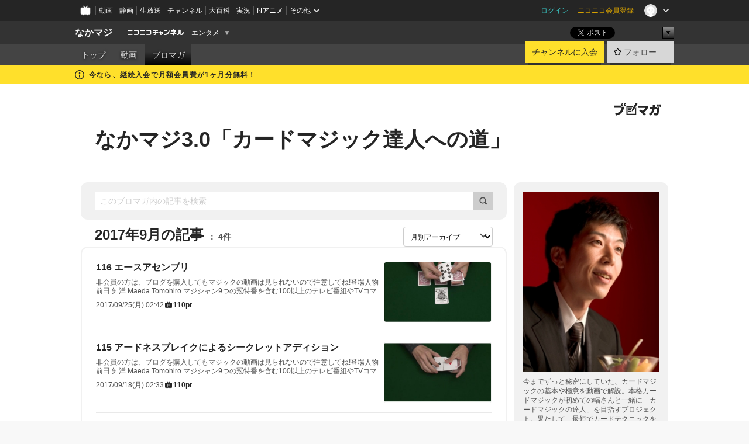

--- FILE ---
content_type: text/html; charset=UTF-8
request_url: https://ch.nicovideo.jp/nakama/blomaga/201709
body_size: 16398
content:
<!DOCTYPE HTML PUBLIC "-//W3C//DTD HTML 4.01 Transitional//EN"
"http://www.w3.org/TR/html4/loose.dtd">







<html class="webkit ">

<head>
<meta http-equiv="Content-Type" content="text/html; charset=utf-8">
<meta http-equiv="Content-Script-Type" content="text/javascript">
<meta http-equiv="Content-Style-Type" content="text/css">
<meta http-equiv="X-UA-Compatible" content="IE=edge, chrome=1">
<meta name="copyright" content="(C) DWANGO Co., Ltd.">

<title>2017年9月の記事 : なかマジ3.0「カードマジック達人への道」 : なかマジ - ニコニコチャンネル
</title>

    

                                            <meta property="og:title" content="2017年9月の記事 : なかマジ3.0「カードマジック達人への道」 : なかマジ - ニコニコチャンネル ">
<meta property="og:site_name" content="なかマジ">
<meta property="og:description" content="今までずっと秘密にしていた、カードマジックの基本や極意を動画で解説。本格カードマジックが初めての幅さんと一緒に「カードマジックの達人」を目指すプロジェクト。果たして、最短でカー...">
<meta property="og:url" content="https://ch.nicovideo.jp/nakama/blomaga/201709">
<meta property="og:image" content="https://img.cdn.nimg.jp/s/comch/channel-icon/original/ch2588422/5191510.jpg/512x512l_FFFFFFFF?key=1271bbbb7410f5e304faae879a4a192dacd4c5b917d523ec50ef1f80733a03d1">
<meta property="og:type" content="website">
<meta property="fb:app_id" content="1080595878705344">
<meta name="twitter:card" content="summary">


    

<script type="text/javascript">
  try {
    window.NicoGoogleTagManagerDataLayer = [];

    var data = {};

        data.user = (function () {
      var user = {};

                  user.login_status = 'not_login';
            user.member_plan_id = null;

      return user;
      })();

    data.content = (function () {
      var content = {};
      content.community_id = '2588422';
      content.ch_screen_name = 'nakama';
      content.channel_id = 'ch2588422';
      content.ch_monthly_charge = '550';
      return content;
    })();

    window.NicoGoogleTagManagerDataLayer.push(data);
    } catch (e) {}
</script>
<!-- Google Tag Manager For Channel Access Analytics -->


    <script>(function(w,d,s,l,i){w[l]=w[l]||[];w[l].push({'gtm.start':
                new Date().getTime(),event:'gtm.js'});var f=d.getElementsByTagName(s)[0],
            j=d.createElement(s),dl=l!='dataLayer'?'&l='+l:'';j.async=true;j.src=
            'https://www.googletagmanager.com/gtm.js?id='+i+dl;f.parentNode.insertBefore(j,f);
        })(window,document,'script','NicoChannelAccessAnalyticsGtmDataLayer','GTM-K8M6VGZ');</script>


<script>
        window.NicoChannelAccessAnalyticsGtmDataLayer.push({
        'event': 'TriggerAccessAnalytics',
        'PageParameter.ChannelId': 'ch2588422',
        'PageParameter.ContentId': null,
        'PageParameter.ContentBillingType': null,
        'PageParameter.IsChannelLiveMemberFree': null,
        'PageParameter.IsChannelLivePayProgram': null,
        'PageParameter.FrontendId': 32
    });
</script>
<!-- End Google Tag Manager For Channel Access Analytics -->
<!-- Google Tag Manager -->

<script>(function(w,d,s,l,i){w[l]=w[l]||[];w[l].push({'gtm.start':new Date().getTime(),event:'gtm.js'});var f=d.getElementsByTagName(s)[0],j=d.createElement(s),dl=l!='dataLayer'?'&l='+l:'';j.async=true;j.src='https://www.googletagmanager.com/gtm.js?id='+i+dl;f.parentNode.insertBefore(j,f);})(window,document,'script','NicoGoogleTagManagerDataLayer','GTM-KXT7G5G');</script>

<!-- End Google Tag Manager -->

    <meta name="description" content="今までずっと秘密にしていた、カードマジックの基本や極意を動画で解説。本格カードマジックが初めての幅さんと一緒に「カードマジックの達人」を目指すプロジェクト。果たして、最短でカードテクニックをマスターし、達人になれるのか、乞うご期待！">
    
        
                                
            
        
        
        
        
        
                
        
                
        


                                    <link rel="canonical" href="https://ch.nicovideo.jp/nakama/blomaga">


    

                        <link rel="alternate" media="only screen and (max-width: 640px)" href="https://sp.ch.nicovideo.jp/nakama/blomaga/201709" />

    <link rel="shortcut icon" href="https://ch.nicovideo.jp/favicon.ico?111206">

<link rel="stylesheet" href="https://secure-dcdn.cdn.nimg.jp/nicochannel/chfront/css/legacy-less/base.css?1769999832
">








    <link rel="alternate" type="application/rss+xml" title="なかマジ3.0「カードマジック達人への道」" href="https://ch.nicovideo.jp/nakama/blomaga/nico/feed">


    <link rel="stylesheet" href="https://secure-dcdn.cdn.nimg.jp/nicochannel/chfront/css/legacy-less/channel-channel_base.css?1769999832
">

        <style type="text/css"><!--
                section.site_body {background-color:#ffffff;background-position:left top;background-repeat:no-repeat;background-attachment:scroll;color:#333333;}
section.site_body a {color:#6296c1;}
section.site_body a:visited {color:#6179bf;}

div#channel-main  {background-color:#ffffff;background-position:left top;background-repeat:no-repeat;background-attachment:scroll;color:#333333;}
div#channel-main a {color:#6296c1;}
div#channel-main a:visited {color:#6179bf;}

    --></style>




    <link rel="stylesheet" href="https://secure-dcdn.cdn.nimg.jp/nicochannel/chfront/css/legacy-less/channel-channel_blog.css?1769999832
">
    <link rel="stylesheet" href="https://secure-dcdn.cdn.nimg.jp/nicochannel/chfront/css/channel/blog/body_style.css?1769999832
">

<link rel="stylesheet" href="https://secure-dcdn.cdn.nimg.jp/nicochannel/chfront/css/legacy-less/campaign-ticket_sale-ticket_sale.css?1769999832
">



<script>
var is_login   = false;
var is_premium = false;
var is_channel = true;
var user_is_joinable = false;
var nicopo_balance = false;
var page_code  = "blog_list"||null;
var page_id    = "ch_blomaga_calendar"||null;
var user       = null,
    ad_age     = null;
var community = {
    "type":"premium"
};
var channeloption = {
    "first_month_free_flag":true};
var show_danimestore_invitation = false</script>


<script src="https://secure-dcdn.cdn.nimg.jp/nicochannel/chfront/js/polyfill/closest.js"></script>

<script src="https://secure-dcdn.cdn.nimg.jp/nicochannel/chfront/js/lib/jquery/jquery-3.6.min.js"></script>
<script src="https://secure-dcdn.cdn.nimg.jp/nicochannel/chfront/js/lib/jquery/jquery-migrate.3.3.2.min.js"></script>

<script>jQuery.noConflict();</script>
<script src="https://secure-dcdn.cdn.nimg.jp/nicochannel/chfront/js/common.js?1769999832
"></script>



<script src="https://secure-dcdn.cdn.nimg.jp/nicochannel/chfront/js/lib/swfobject.js?v1.5.1"></script>


<script src="https://res.ads.nicovideo.jp/assets/js/ads2.js?ref=ch"></script>

<script src="https://secure-dcdn.cdn.nimg.jp/nicochannel/chfront/js/channel/blog/article.js?1769999832
"></script>
            <script src="https://secure-dcdn.cdn.nimg.jp/nicochannel/chfront/js/channel/blog/article_tag.js?1769999832
"></script>
    <script src="https://secure-dcdn.cdn.nimg.jp/nicochannel/chfront/js/lib/jquery/jquery.easing.1.4.1.js"></script>






<script>
    (function (w, k1, k2) {
        w[k1] = w[k1] || {};
        w[k1][k2] = w[k1][k2] || {};
        w[k1][k2]['CurrentChannel'] = {
            ChannelId: 2588422,
        };
    })(window, 'NicochFrontCoreForeignVariableBinding', 'ChFront');
</script>


</head>

<body class="
 ja  channel personal">
<!-- Google Tag Manager (noscript) -->
<noscript><iframe src="https://www.googletagmanager.com/ns.html?id=GTM-KXT7G5G" height="0" width="0" style="display:none;visibility:hidden"></iframe></noscript>
<!-- End Google Tag Manager (noscript) -->



                <div id="CommonHeader" class="c-siteCommonHeaderUnit"></div>

<!---->
<!---->


<script>
    window.onCommonHeaderReady = function(commonHeader) {
        commonHeader.mount('#CommonHeader', {
                        frontendId: 32,
            site: 'channel',
            user: {
                                isLogin: false            },
            customization: {
                nextUrl: '/nakama/blomaga/201709',
                logoutNextUrl: '/nakama/blomaga/201709',
                size: {
                    maxWidth: '1024px',
                    minWidth: '1024px'
                },
                userPanelServiceLinksLabel: 'ニコニコチャンネルメニュー',
                userPanelServiceLinks: [
                    {
                        href : '/my/purchased',
                        label: '購入したもの'
                    },
                    {
                        href : '/my/following',
                        label: '登録したチャンネル'
                    },
                    {
                        href : '/my/mail/subscribing',
                        label: '購読中のブロマガ'
                    },
                    {
                        href : '/start',
                        label: 'チャンネルを開設'
                    },
                    {
                        href : '/portal/anime',
                        label: 'アニメ'
                    },
                    {
                        href : '/portal/blomaga',
                        label: 'ブロマガ'
                    }
                ],
                helpLink: {
                    href: 'https://qa.nicovideo.jp/category/show/429?site_domain=default'
                }
            }
        });
    };
</script>
<script type="text/javascript" src="https://common-header.nimg.jp/3.0.0/pc/CommonHeaderLoader.min.js"></script>
    
        <header class="site">
                            <div id="head_cp">
    <div class="head_inner">

    <nav class="head_breadcrumb" id="head_cp_breadcrumb">
        <h1 class="channel_name"><a href="/nakama">なかマジ</a></h1>
        <div class="site_logo"><a href="https://ch.nicovideo.jp/"><img src="https://secure-dcdn.cdn.nimg.jp/nicochannel/chfront/img/base/niconico_channel_small.png" alt="ニコニコチャンネル"></a></div>

                                <div class="channel_category">
                <a href="/portal/entertainment">
                    エンタメ
                </a>
                <menu class="switch_category">
                    <span class="other">▼</span>
                    <ul id="other_categories_list" style="display:none;">
                        <li ><a href="/portal/blomaga">ブロマガ</a>
<li ><a href="/portal/anime">アニメ</a>
<li ><a href="/portal/movie">映画・ドラマ</a>
<li ><a href="/portal/media">社会・言論</a>
<li ><a href="/portal/tokusatsu">特撮</a>
<li ><a href="/portal/music">音楽</a>
<li class="selected"><a href="/portal/entertainment">エンタメ</a>
<li ><a href="/portal/sports">スポーツ</a>
<li ><a href="/portal/showbiz">芸能</a>
<li ><a href="/portal/life">生活</a>
<li ><a href="/portal/politics">政治</a>
<li ><a href="/portal/game">ゲーム</a>
<li ><a href="/portal/variety">バラエティ</a>
<li ><a href="/portal/gravure">グラビア</a>
                    </ul>
                </menu>
            </div>
            <script>Ch.categoryDropdown.init();</script>
            </nav>

        <menu id="head_sns_share" class="sns_share">
        <!--SNS共有-->
        
        
                                        <div class="sns_button twitter">
            <a href="https://x.com/intent/post" class="twitter-share-button" data-count="horizontal" data-url="https://ch.nicovideo.jp/nakama" data-text="なかマジ #nicoch" data-count="none" data-lang="ja">Post</a>
        </div>

        <div class="sns_button facebook">
            <iframe src="https://www.facebook.com/plugins/like.php?href=https://ch.nicovideo.jp/nakama&locale=&app_id=227837487254498&amp;send=false&amp;layout=button&amp;width=100&amp;show_faces=false&amp;action=like&amp;colorscheme=light&amp;font&amp;height=21" scrolling="no" frameborder="0" allowTransparency="true"
            style="width:110px; height:21px"></iframe>
                    </div>

        <!--その他のSNS: hatebu gp+-->
        <div class="sns_other">
            <button class="btn_share_toggle"><span class="down">▼</span><span class="up">▲</span></button>
            <div id="head_sns_share_more">
                <ul>
                    <li class="hatebu"><a href="http://b.hatena.ne.jp/entry/s/ch.nicovideo.jp/nakama/blomaga/201709" class="hatena-bookmark-button" data-hatena-bookmark-title="なかマジ - ニコニコチャンネル" data-hatena-bookmark-layout="basic"><img src="https://b.st-hatena.com/images/entry-button/button-only.gif" alt="このエントリーをはてなブックマークに追加" width="20" height="20"></a>
                </ul>
            </div>
        </div>
        
        <script>
        jQuery(".btn_share_toggle").on("click",function(){
            var sns_other = jQuery(".sns_other");
            var sns_other_panel = jQuery("#head_sns_share_more");
            var target_height = sns_other_panel.find("ul").outerHeight();
            var expanded_class = "expanded";
            if(sns_other.hasClass(expanded_class)){
                //close it
                sns_other_panel.animate({"height":"0"},150);
                sns_other.removeClass(expanded_class);
            }else{
                //open it
                sns_other_panel.animate({"height":target_height},150);
                sns_other.addClass(expanded_class);
            }
        });
        </script>
        
    </menu>
    
    </div>
    </div>
    <div id="head_cp_menu">
    <div class="head_inner">
                                <nav class="current channel" id="cp_menu">
                <ul>
                                                                                                        <li class="">
                        <a href="/nakama">トップ</a>

                                                                    <li class="">
                            <a href="/nakama/video">動画</a>
                    
                    
                    
                                                                                                                        <li class="selected">
                            <a href="/nakama/blomaga">ブロマガ</a>
                    
                                                    </ul>
            </nav>
                    
        <div class="user_control">
                        <div id="member_continuation_react_pc_root"></div>
            <script src="https://dcdn.cdn.nimg.jp/nicochannel/nicochfrontcore/main/Component/ChFront/Endpoint/Channel/ContinuationRank/ContinuationRankEntryPoint.js?1769999832
"></script>
            
            <div class="join_leave">
                    
    
    <div class="cell">

                                <a class="join need_login"
               href="/ch2588422/join?a=a"
               data-selector="sendGA360Event"
               data-ga-event-tag="nicoch_click_header-join-button"
            >
                                                    チャンネルに入会
                            </a>
            </div>
                                    <div class="cell">
            <a href="https://account.nicovideo.jp/login?next_url=%2Fnakama%2Fblomaga%2F201709&site=channel&time=1770012407&hash_key=41e98284"
               class="btn_follow bookmark"
               onmouseover="jQuery('#please_login').show(); return false;"
               onmouseout="jQuery('#please_login').hide(); return false;"
               data-selector="sendGA360Event"
               data-ga-event-tag="nicoch_click_header-follow-button"
            >
            <span class="labels">
                <span class="off">フォロー</span>
            </span>
            </a>
        </div>
    
            </div>
        </div>
    </div>
    </div>    
    
    
    

                                            <div class="c-headerMsgBar" data-name="firstMonthFree">
                    <div class="headerMsgContentsArea">
                        <a class="headerMsgContent" href="/nakama/join">
                            <span class="headerMsgIcon"><svg xmlns="http://www.w3.org/2000/svg" viewBox="0 0 23 23"><path d="M11.5 0C17.851 0 23 5.149 23 11.5S17.851 23 11.5 23 0 17.851 0 11.5 5.149 0 11.5 0zm0 2a9.5 9.5 0 100 19 9.5 9.5 0 000-19zm.5 9a1 1 0 011 1v5a1 1 0 01-1 1h-1a1 1 0 01-1-1v-5a1 1 0 011-1h1zm-.5-5.5a2 2 0 110 4 2 2 0 010-4z"/></svg></span>
                            <span class="headerMsgText">今なら、継続入会で月額会員費が1ヶ月分無料！</span>
                        </a>
                    </div>
                </div>
                                    
    
        
        
    <script>

    //共有ボタンに展開イベントを割り振り
    var panel	= jQuery("#shareMenuBar"),
            trigger = jQuery("#shareMenuTrigger");
    jQuery("#shareMenuTrigger").on('click', function(event){
        if(panel.is(':visible')){
            toggleShareMenu(false);
        }else{
            toggleShareMenu(true);
        }
        return false;
    });

    //ヘッダーの初月無料プランリンクclick後に、入会プラン周りを目立たせる
    jQuery("a#first_month_free_flag").on('click', function(){
        var joinMenu = jQuery("#cp_joinmenu");
        var animateDuration = 500;
        var isScroll = Ch.smoothScroll("#cp_joinmenu", {"duration": animateDuration});
        joinMenu
            .wrapInner('<div class="cp_joinmenu_cnt"></div>')
            .append('<span class="bg_cp_joinmenu"></span>')
            .css({"position":"relative"});
        var cnt = joinMenu.find(".cp_joinmenu_cnt");
        var bg = joinMenu.find(".bg_cp_joinmenu");
        cnt.css({"position":"relative", "z-index":"1"});
        bg.css({
            "position":"absolute",
            "top":0,
            "left":0,
            "z-index":0,
            "width": joinMenu.innerWidth(),
            "height": joinMenu.innerHeight(),
            "background": "#fff",
            "opacity":"0"
        });
        setTimeout(function(){
            bg.animate({"opacity":"1"},100).animate({"opacity":"0"},1000,function(){this.remove()})
        }, animateDuration);
        if(isScroll) {return false;}
    });

    </script>
    





            </header>

                <section class="site_body">
            <article class="content white" data-page-id="ch_blomaga_calendar">
                <div class="p-channelBlogArticleList">
    <div class="p-channelBlogArticleList__header">
        <div class="c-blogSignature">
    <a href="/portal/blomaga">
        <svg xmlns="http://www.w3.org/2000/svg" viewBox="0 0 80 22">
    <path d="M58.138 5.428c-.385 2.154-1.397 6.484-7.408 10.689 1.801 1.74 2.449 2.527 3.016 3.21L50.569 22v-.002c-2.166-3.066-5.79-6.317-8.238-8.12l2.773-2.443c.628.434 1.477.994 3.056 2.341 3.138-1.926 4.25-3.992 4.777-4.924H40.166V5.428h17.972ZM11.071 6.724h5.303c-.41 5.656-2.443 12.8-13.5 14.978l-1.599-3.368c9.067-1.653 10.383-6.02 11.05-9.92H0v-3.55h11.071v1.86ZM69.24 3.562c-.061.999-.103 2-.203 3.387h2.848v1.89l.856-.029c.516-.018 1.374-.047 2.133-.365v.002c.58-.242 1.011-.621 1.286-1.103v2.893c0 2.203-.163 6.918-.85 8.836-.831 2.306-2.834 2.408-3.806 2.408-.404 0-1.516-.021-3.824-.306l-.223-3.593c.77.142 1.883.347 3.056.347 1.255 0 1.538-.245 1.74-1.265.122-.611.365-4.795.365-5.367v-.98h-3.966c-1.215 7.43-5.91 10.408-7.266 11.286l-2.449-2.756c3.441-1.917 5.284-4.306 6.154-8.53h-5.182V6.95h5.546c.1-1.632.1-2.632.1-3.428l3.684.04ZM31.168 7.048h-8.67v11.691h12.699v-7.748l1.932-3.262v12.959H20.566V5.098h11.756l-1.154 1.949Z"/>
    <path d="M28.683 15.116H23.96v-1.392h4.724v1.392ZM37.656.199l1.107.667.661.818-6.296 10.628h-.002c.005-.001-1.804 1.43-1.804 1.43l-.895.708s-.362.302-.565.18c-.203-.123-.113-.59-.113-.59l.578-3.405L36.628 0l1.028.199ZM28.896 12.472h-4.937V11.08h5.173l-.236 1.392ZM29.52 9.827h-5.561V8.436h6.386l-.825 1.391ZM75.676 5.968c0 1.91-2.007 1.975-2.964 2.008v-1.42c.972-.016 1.295-.179 1.295-.766h-1.295V2.786h2.964v3.182ZM80 5.968c0 1.91-2.007 1.975-2.962 2.008v-1.42c.972-.016 1.296-.179 1.296-.766h-1.296V2.786H80v3.182ZM19.187 2.117c-.972.017-1.295.18-1.295.767h1.295v3.003h-2.963V2.704c0-1.91 2.008-1.975 2.963-2.008v1.42ZM14.863 2.117c-.972.017-1.295.18-1.295.767h1.295v3.003h-2.964V2.704C11.9.794 13.908.73 14.863.696v1.42Z"/>
</svg>
    </a>
</div>
        <h1 class="blogTitle">
            <a href="/nakama/blomaga">
                なかマジ3.0「カードマジック達人への道」
            </a>
        </h1>
    </div>

    <div class="p-channelBlogArticleList__mainColumn">
                                <div class="c-blogArticleListSortMenu">
    <form class="searchBox" action="/nakama/blomaga" method="get">
        <label>
            <input class="c-formInputTypeText"
                   id="keyword"
                   name="keyword"
                   type="text"
                   autocomplete="off"
                   maxlength="255"
                   value=""
                   placeholder="このブロマガ内の記事を検索"
            >
            <button type="submit" class="c-formButtonWithIconOnly">
                <svg xmlns="http://www.w3.org/2000/svg" viewBox="0 0 24 24">
    <path d="m20.73 18.26-3.308-3.31a8.199 8.199 0 0 0 1.32-4.46c0-4.55-3.699-8.25-8.246-8.25-4.548 0-8.246 3.7-8.246 8.25s3.698 8.25 8.246 8.25c1.639 0 3.168-.49 4.457-1.32l3.309 3.31c.34.34.79.51 1.239.51.45 0 .9-.17 1.24-.51.679-.68.679-1.79 0-2.47h-.01Zm-10.234-2.01a5.756 5.756 0 0 1-5.747-5.75c0-3.17 2.578-5.75 5.747-5.75a5.756 5.756 0 0 1 5.747 5.75c0 1.17-.35 2.27-.96 3.18-.43.64-.97 1.19-1.609 1.61-.91.61-1.999.96-3.178.96Z"/>
</svg>
            </button>
        </label>
            </form>

    </div>

            
                            <div class="c-blogArticleListHeader">
    <h2>
                    <span>
                                    2017年9月の記事
                            </span>
                <small>
            4件
        </small>
    </h2>
            <label class="c-formSelect">
            <select name="select" data-selector="monthlyArchiveSelect">
                <option value="initial">月別アーカイブ</option>
                                    <option value="/nakama/blomaga/202602">2026年02月（1）</option>
                                    <option value="/nakama/blomaga/202601">2026年01月（4）</option>
                                    <option value="/nakama/blomaga/202512">2025年12月（4）</option>
                                    <option value="/nakama/blomaga/202511">2025年11月（4）</option>
                                    <option value="/nakama/blomaga/202510">2025年10月（4）</option>
                                    <option value="/nakama/blomaga/202509">2025年09月（4）</option>
                                    <option value="/nakama/blomaga/202508">2025年08月（4）</option>
                                    <option value="/nakama/blomaga/202507">2025年07月（4）</option>
                                    <option value="/nakama/blomaga/202506">2025年06月（4）</option>
                                    <option value="/nakama/blomaga/202505">2025年05月（4）</option>
                                    <option value="/nakama/blomaga/202504">2025年04月（4）</option>
                                    <option value="/nakama/blomaga/202503">2025年03月（4）</option>
                                    <option value="/nakama/blomaga/202502">2025年02月（4）</option>
                                    <option value="/nakama/blomaga/202501">2025年01月（4）</option>
                                    <option value="/nakama/blomaga/202412">2024年12月（4）</option>
                                    <option value="/nakama/blomaga/202411">2024年11月（4）</option>
                                    <option value="/nakama/blomaga/202410">2024年10月（4）</option>
                                    <option value="/nakama/blomaga/202409">2024年09月（4）</option>
                                    <option value="/nakama/blomaga/202408">2024年08月（1）</option>
                                    <option value="/nakama/blomaga/202406">2024年06月（1）</option>
                                    <option value="/nakama/blomaga/202405">2024年05月（4）</option>
                                    <option value="/nakama/blomaga/202404">2024年04月（4）</option>
                                    <option value="/nakama/blomaga/202403">2024年03月（4）</option>
                                    <option value="/nakama/blomaga/202402">2024年02月（4）</option>
                                    <option value="/nakama/blomaga/202401">2024年01月（4）</option>
                                    <option value="/nakama/blomaga/202312">2023年12月（4）</option>
                                    <option value="/nakama/blomaga/202311">2023年11月（4）</option>
                                    <option value="/nakama/blomaga/202310">2023年10月（4）</option>
                                    <option value="/nakama/blomaga/202309">2023年09月（4）</option>
                                    <option value="/nakama/blomaga/202308">2023年08月（4）</option>
                                    <option value="/nakama/blomaga/202307">2023年07月（4）</option>
                                    <option value="/nakama/blomaga/202306">2023年06月（4）</option>
                                    <option value="/nakama/blomaga/202305">2023年05月（4）</option>
                                    <option value="/nakama/blomaga/202304">2023年04月（4）</option>
                                    <option value="/nakama/blomaga/202303">2023年03月（4）</option>
                                    <option value="/nakama/blomaga/202302">2023年02月（4）</option>
                                    <option value="/nakama/blomaga/202301">2023年01月（4）</option>
                                    <option value="/nakama/blomaga/202212">2022年12月（4）</option>
                                    <option value="/nakama/blomaga/202211">2022年11月（4）</option>
                                    <option value="/nakama/blomaga/202210">2022年10月（4）</option>
                                    <option value="/nakama/blomaga/202209">2022年09月（4）</option>
                                    <option value="/nakama/blomaga/202208">2022年08月（4）</option>
                                    <option value="/nakama/blomaga/202207">2022年07月（4）</option>
                                    <option value="/nakama/blomaga/202206">2022年06月（4）</option>
                                    <option value="/nakama/blomaga/202205">2022年05月（4）</option>
                                    <option value="/nakama/blomaga/202204">2022年04月（4）</option>
                                    <option value="/nakama/blomaga/202203">2022年03月（4）</option>
                                    <option value="/nakama/blomaga/202202">2022年02月（4）</option>
                                    <option value="/nakama/blomaga/202201">2022年01月（4）</option>
                                    <option value="/nakama/blomaga/202112">2021年12月（4）</option>
                                    <option value="/nakama/blomaga/202111">2021年11月（4）</option>
                                    <option value="/nakama/blomaga/202110">2021年10月（4）</option>
                                    <option value="/nakama/blomaga/202109">2021年09月（4）</option>
                                    <option value="/nakama/blomaga/202108">2021年08月（4）</option>
                                    <option value="/nakama/blomaga/202107">2021年07月（4）</option>
                                    <option value="/nakama/blomaga/202106">2021年06月（4）</option>
                                    <option value="/nakama/blomaga/202105">2021年05月（4）</option>
                                    <option value="/nakama/blomaga/202104">2021年04月（4）</option>
                                    <option value="/nakama/blomaga/202103">2021年03月（4）</option>
                                    <option value="/nakama/blomaga/202102">2021年02月（4）</option>
                                    <option value="/nakama/blomaga/202101">2021年01月（4）</option>
                                    <option value="/nakama/blomaga/202012">2020年12月（4）</option>
                                    <option value="/nakama/blomaga/202011">2020年11月（4）</option>
                                    <option value="/nakama/blomaga/202010">2020年10月（4）</option>
                                    <option value="/nakama/blomaga/202009">2020年09月（4）</option>
                                    <option value="/nakama/blomaga/202008">2020年08月（4）</option>
                                    <option value="/nakama/blomaga/202007">2020年07月（4）</option>
                                    <option value="/nakama/blomaga/202006">2020年06月（4）</option>
                                    <option value="/nakama/blomaga/202005">2020年05月（4）</option>
                                    <option value="/nakama/blomaga/202004">2020年04月（4）</option>
                                    <option value="/nakama/blomaga/202003">2020年03月（4）</option>
                                    <option value="/nakama/blomaga/202002">2020年02月（4）</option>
                                    <option value="/nakama/blomaga/202001">2020年01月（4）</option>
                                    <option value="/nakama/blomaga/201912">2019年12月（4）</option>
                                    <option value="/nakama/blomaga/201911">2019年11月（4）</option>
                                    <option value="/nakama/blomaga/201910">2019年10月（4）</option>
                                    <option value="/nakama/blomaga/201909">2019年09月（4）</option>
                                    <option value="/nakama/blomaga/201908">2019年08月（4）</option>
                                    <option value="/nakama/blomaga/201907">2019年07月（4）</option>
                                    <option value="/nakama/blomaga/201906">2019年06月（4）</option>
                                    <option value="/nakama/blomaga/201905">2019年05月（4）</option>
                                    <option value="/nakama/blomaga/201904">2019年04月（4）</option>
                                    <option value="/nakama/blomaga/201903">2019年03月（4）</option>
                                    <option value="/nakama/blomaga/201902">2019年02月（4）</option>
                                    <option value="/nakama/blomaga/201901">2019年01月（4）</option>
                                    <option value="/nakama/blomaga/201812">2018年12月（4）</option>
                                    <option value="/nakama/blomaga/201811">2018年11月（4）</option>
                                    <option value="/nakama/blomaga/201810">2018年10月（4）</option>
                                    <option value="/nakama/blomaga/201809">2018年09月（4）</option>
                                    <option value="/nakama/blomaga/201808">2018年08月（4）</option>
                                    <option value="/nakama/blomaga/201807">2018年07月（4）</option>
                                    <option value="/nakama/blomaga/201806">2018年06月（4）</option>
                                    <option value="/nakama/blomaga/201805">2018年05月（4）</option>
                                    <option value="/nakama/blomaga/201804">2018年04月（4）</option>
                                    <option value="/nakama/blomaga/201803">2018年03月（4）</option>
                                    <option value="/nakama/blomaga/201802">2018年02月（4）</option>
                                    <option value="/nakama/blomaga/201801">2018年01月（4）</option>
                                    <option value="/nakama/blomaga/201712">2017年12月（4）</option>
                                    <option value="/nakama/blomaga/201711">2017年11月（4）</option>
                                    <option value="/nakama/blomaga/201710">2017年10月（4）</option>
                                    <option value="/nakama/blomaga/201709">2017年09月（4）</option>
                                    <option value="/nakama/blomaga/201708">2017年08月（4）</option>
                                    <option value="/nakama/blomaga/201707">2017年07月（4）</option>
                                    <option value="/nakama/blomaga/201706">2017年06月（4）</option>
                                    <option value="/nakama/blomaga/201705">2017年05月（4）</option>
                                    <option value="/nakama/blomaga/201704">2017年04月（4）</option>
                                    <option value="/nakama/blomaga/201703">2017年03月（4）</option>
                                    <option value="/nakama/blomaga/201702">2017年02月（4）</option>
                                    <option value="/nakama/blomaga/201701">2017年01月（4）</option>
                                    <option value="/nakama/blomaga/201612">2016年12月（4）</option>
                                    <option value="/nakama/blomaga/201611">2016年11月（4）</option>
                                    <option value="/nakama/blomaga/201610">2016年10月（4）</option>
                                    <option value="/nakama/blomaga/201609">2016年09月（4）</option>
                                    <option value="/nakama/blomaga/201608">2016年08月（4）</option>
                                    <option value="/nakama/blomaga/201607">2016年07月（4）</option>
                                    <option value="/nakama/blomaga/201606">2016年06月（4）</option>
                                    <option value="/nakama/blomaga/201605">2016年05月（4）</option>
                                    <option value="/nakama/blomaga/201604">2016年04月（4）</option>
                                    <option value="/nakama/blomaga/201603">2016年03月（4）</option>
                                    <option value="/nakama/blomaga/201602">2016年02月（4）</option>
                                    <option value="/nakama/blomaga/201601">2016年01月（4）</option>
                                    <option value="/nakama/blomaga/201512">2015年12月（4）</option>
                                    <option value="/nakama/blomaga/201511">2015年11月（4）</option>
                                    <option value="/nakama/blomaga/201510">2015年10月（4）</option>
                                    <option value="/nakama/blomaga/201509">2015年09月（4）</option>
                                    <option value="/nakama/blomaga/201508">2015年08月（4）</option>
                                    <option value="/nakama/blomaga/201507">2015年07月（4）</option>
                                    <option value="/nakama/blomaga/201506">2015年06月（4）</option>
                                    <option value="/nakama/blomaga/201505">2015年05月（4）</option>
                                    <option value="/nakama/blomaga/201504">2015年04月（4）</option>
                                    <option value="/nakama/blomaga/201503">2015年03月（1）</option>
                                    <option value="/nakama/blomaga/201402">2014年02月（1）</option>
                            </select>
        </label>
        
            <script>
                (function() {
                    const monthlyArchiveSelect = document.querySelector('[data-selector="monthlyArchiveSelect"]');
                    monthlyArchiveSelect.addEventListener('change', (event) => {
                        if(event.target.value !== "initial") {
                            location.href = event.target.value;
                        }
                    })
                })();
            </script>
        
    </div>
                <div class="articleContainer">
                                            <div class="c-blogArticleListItem">
    <a href="/nakama/blomaga/ar1339247">
        <div class="articleSummary">
            <h2>116 エースアセンブリ</h2>
            <p>非会員の方は、ブログを購入してもマジックの動画は見られないので注意してね!登場人物前田 知洋 Maeda Tomohiro マジシャン9つの冠特番を含む100以上のテレビ番組やTVコマーシャルなどにも出演。海外での出演や受賞歴も多く、英国マジックサークルのゴールドスターメンバー。幅 朝徳 Haba Tomonori IT系企業の管理職マジック好きだけど、マジックオタクではない。マジックグッズはよく買うが、やるより見る方が好き。マジックを披露するのは、ビジネス・シーンでもプライベートでも。本格カードマジックを習うのは「なかマジ」が初めて。　ヒミツ Himitsu 猫なぜかマジック事情に詳しい猫。トランプが手に持てないので、出すの口だけ。
前田さん、だんだん「アードネスブレイク」の奥の深さが分かってきた気がします！おお、本当ですか！
はい、一見シンプルですが、だからこそ、いろいろと応用できるテ</p>
            <div class="c-blogArticleListMetadata">
    <span class="publishDate">2017/09/25(月) 02:42</span>

            
                    <span class="c-ppvPrice">
                <svg xmlns="http://www.w3.org/2000/svg" viewBox="0 0 24 24">
    <path d="M14.157 6.305h5.235c.89 0 1.608.719 1.608 1.607v9.639c0 .888-.718 1.608-1.608 1.608h-2.04l-1.215 1.411a.471.471 0 0 1-.736 0l-1.215-1.41H9.813l-1.215 1.41a.47.47 0 0 1-.735 0l-1.215-1.41H4.61A1.61 1.61 0 0 1 3 17.55V7.913c0-.888.722-1.607 1.61-1.607h5.233l-2.149-2.02a.748.748 0 0 1-.038-1.048.73.73 0 0 1 1.038-.038L12 6.305l3.306-3.106a.729.729 0 0 1 1.037.038c.277.3.26.77-.037 1.049l-2.15 2.019ZM8.693 17.02a.679.679 0 0 0 .27.052.717.717 0 0 0 .506-.199.628.628 0 0 0 .218-.506v-1.761h4.447c.478.018.947-.13 1.333-.42.338-.257.608-.597.783-.99a2.94 2.94 0 0 0 .237-1.147 2.8 2.8 0 0 0-.244-1.124c-.18-.39-.45-.73-.786-.99a2.725 2.725 0 0 0-1.607-.468H8.984a.71.71 0 0 0-.52.206.682.682 0 0 0-.22.502v6.188a.642.642 0 0 0 .22.503c.065.066.143.12.229.154Zm1.27-6.066a.415.415 0 0 1 .18-.025l.018-.004h4.006c.184.003.359.08.488.214.118.119.207.263.262.423a1.39 1.39 0 0 1 0 .945 1.187 1.187 0 0 1-.262.423.675.675 0 0 1-.502.188h-4.47v-1.72a.45.45 0 0 1 .125-.344.426.426 0 0 1 .154-.1Z"/>
</svg>
                <strong>110pt</strong>
            </span>
            
    </div>
        </div>

                    <div class="articleThumbnail">
                <img src="https://secure-dcdn.cdn.nimg.jp/blomaga/material/channel/article_thumbnail/ch2588422/1339247" alt="116 エースアセンブリ">
            </div>
            </a>
</div>
                                            <div class="c-blogArticleListItem">
    <a href="/nakama/blomaga/ar1335813">
        <div class="articleSummary">
            <h2>115 アードネスブレイクによるシークレットアディション</h2>
            <p>非会員の方は、ブログを購入してもマジックの動画は見られないので注意してね!登場人物前田 知洋 Maeda Tomohiro マジシャン9つの冠特番を含む100以上のテレビ番組やTVコマーシャルなどにも出演。海外での出演や受賞歴も多く、英国マジックサークルのゴールドスターメンバー。幅 朝徳 Haba Tomonori IT系企業の管理職マジック好きだけど、マジックオタクではない。マジックグッズはよく買うが、やるより見る方が好き。マジックを披露するのは、ビジネス・シーンでもプライベートでも。本格カードマジックを習うのは「なかマジ」が初めて。　ヒミツ Himitsu 猫なぜかマジック事情に詳しい猫。トランプが手に持てないので、出すの口だけ。
前田さん、久しぶりに徹夜してしまいました・・・ど、どうしたんですか？ゲームかなにかですか？いえいえ、仕事です（汗）。会社でポツンと独り孤独に（涙）。それは大</p>
            <div class="c-blogArticleListMetadata">
    <span class="publishDate">2017/09/18(月) 02:33</span>

            
                    <span class="c-ppvPrice">
                <svg xmlns="http://www.w3.org/2000/svg" viewBox="0 0 24 24">
    <path d="M14.157 6.305h5.235c.89 0 1.608.719 1.608 1.607v9.639c0 .888-.718 1.608-1.608 1.608h-2.04l-1.215 1.411a.471.471 0 0 1-.736 0l-1.215-1.41H9.813l-1.215 1.41a.47.47 0 0 1-.735 0l-1.215-1.41H4.61A1.61 1.61 0 0 1 3 17.55V7.913c0-.888.722-1.607 1.61-1.607h5.233l-2.149-2.02a.748.748 0 0 1-.038-1.048.73.73 0 0 1 1.038-.038L12 6.305l3.306-3.106a.729.729 0 0 1 1.037.038c.277.3.26.77-.037 1.049l-2.15 2.019ZM8.693 17.02a.679.679 0 0 0 .27.052.717.717 0 0 0 .506-.199.628.628 0 0 0 .218-.506v-1.761h4.447c.478.018.947-.13 1.333-.42.338-.257.608-.597.783-.99a2.94 2.94 0 0 0 .237-1.147 2.8 2.8 0 0 0-.244-1.124c-.18-.39-.45-.73-.786-.99a2.725 2.725 0 0 0-1.607-.468H8.984a.71.71 0 0 0-.52.206.682.682 0 0 0-.22.502v6.188a.642.642 0 0 0 .22.503c.065.066.143.12.229.154Zm1.27-6.066a.415.415 0 0 1 .18-.025l.018-.004h4.006c.184.003.359.08.488.214.118.119.207.263.262.423a1.39 1.39 0 0 1 0 .945 1.187 1.187 0 0 1-.262.423.675.675 0 0 1-.502.188h-4.47v-1.72a.45.45 0 0 1 .125-.344.426.426 0 0 1 .154-.1Z"/>
</svg>
                <strong>110pt</strong>
            </span>
            
    </div>
        </div>

                    <div class="articleThumbnail">
                <img src="https://secure-dcdn.cdn.nimg.jp/blomaga/material/channel/article_thumbnail/ch2588422/1335813" alt="115 アードネスブレイクによるシークレットアディション">
            </div>
            </a>
</div>
                                            <div class="c-blogArticleListItem">
    <a href="/nakama/blomaga/ar1332575">
        <div class="articleSummary">
            <h2>114 アードネスブレイクを使ったブレイクトランスファ</h2>
            <p>非会員の方は、ブログを購入してもマジックの動画は見られないので注意してね!登場人物前田 知洋 Maeda Tomohiro マジシャン9つの冠特番を含む100以上のテレビ番組やTVコマーシャルなどにも出演。海外での出演や受賞歴も多く、英国マジックサークルのゴールドスターメンバー。幅 朝徳 Haba Tomonori IT系企業の管理職マジック好きだけど、マジックオタクではない。マジックグッズはよく買うが、やるより見る方が好き。マジックを披露するのは、ビジネス・シーンでもプライベートでも。本格カードマジックを習うのは「なかマジ」が初めて。　ヒミツ Himitsu 猫なぜかマジック事情に詳しい猫。トランプが手に持てないので、出すの口だけ。
すっかり気候も秋めいてきましたね。本当ですね！読書の秋も良いですが、じっくりとマジックの練習に明け暮れる秋、なんてのも…やっぱり食欲の秋、だニャ〜！季節に関</p>
            <div class="c-blogArticleListMetadata">
    <span class="publishDate">2017/09/11(月) 01:12</span>

            
                    <span class="c-ppvPrice">
                <svg xmlns="http://www.w3.org/2000/svg" viewBox="0 0 24 24">
    <path d="M14.157 6.305h5.235c.89 0 1.608.719 1.608 1.607v9.639c0 .888-.718 1.608-1.608 1.608h-2.04l-1.215 1.411a.471.471 0 0 1-.736 0l-1.215-1.41H9.813l-1.215 1.41a.47.47 0 0 1-.735 0l-1.215-1.41H4.61A1.61 1.61 0 0 1 3 17.55V7.913c0-.888.722-1.607 1.61-1.607h5.233l-2.149-2.02a.748.748 0 0 1-.038-1.048.73.73 0 0 1 1.038-.038L12 6.305l3.306-3.106a.729.729 0 0 1 1.037.038c.277.3.26.77-.037 1.049l-2.15 2.019ZM8.693 17.02a.679.679 0 0 0 .27.052.717.717 0 0 0 .506-.199.628.628 0 0 0 .218-.506v-1.761h4.447c.478.018.947-.13 1.333-.42.338-.257.608-.597.783-.99a2.94 2.94 0 0 0 .237-1.147 2.8 2.8 0 0 0-.244-1.124c-.18-.39-.45-.73-.786-.99a2.725 2.725 0 0 0-1.607-.468H8.984a.71.71 0 0 0-.52.206.682.682 0 0 0-.22.502v6.188a.642.642 0 0 0 .22.503c.065.066.143.12.229.154Zm1.27-6.066a.415.415 0 0 1 .18-.025l.018-.004h4.006c.184.003.359.08.488.214.118.119.207.263.262.423a1.39 1.39 0 0 1 0 .945 1.187 1.187 0 0 1-.262.423.675.675 0 0 1-.502.188h-4.47v-1.72a.45.45 0 0 1 .125-.344.426.426 0 0 1 .154-.1Z"/>
</svg>
                <strong>110pt</strong>
            </span>
            
    </div>
        </div>

                    <div class="articleThumbnail">
                <img src="https://secure-dcdn.cdn.nimg.jp/blomaga/material/channel/article_thumbnail/ch2588422/1332575" alt="114 アードネスブレイクを使ったブレイクトランスファ">
            </div>
            </a>
</div>
                                            <div class="c-blogArticleListItem">
    <a href="/nakama/blomaga/ar1325533">
        <div class="articleSummary">
            <h2>113 セイナーブレイク</h2>
            <p>非会員の方は、ブログを購入してもマジックの動画は見られないので注意してね!登場人物前田 知洋 Maeda Tomohiro マジシャン9つの冠特番を含む100以上のテレビ番組やTVコマーシャルなどにも出演。海外での出演や受賞歴も多く、英国マジックサークルのゴールドスターメンバー。幅 朝徳 Haba Tomonori IT系企業の管理職マジック好きだけど、マジックオタクではない。マジックグッズはよく買うが、やるより見る方が好き。マジックを披露するのは、ビジネス・シーンでもプライベートでも。本格カードマジックを習うのは「なかマジ」が初めて。　ヒミツ Himitsu 猫なぜかマジック事情に詳しい猫。トランプが手に持てないので、出すの口だけ。
前田さん、質問があるのですが。はい、なんでしょう？マジックを演じる際は、いくつかのマジックを続けて演じることが多いと思います。演じた後に「もっと見たい！」な</p>
            <div class="c-blogArticleListMetadata">
    <span class="publishDate">2017/09/04(月) 03:55</span>

            
                    <span class="c-ppvPrice">
                <svg xmlns="http://www.w3.org/2000/svg" viewBox="0 0 24 24">
    <path d="M14.157 6.305h5.235c.89 0 1.608.719 1.608 1.607v9.639c0 .888-.718 1.608-1.608 1.608h-2.04l-1.215 1.411a.471.471 0 0 1-.736 0l-1.215-1.41H9.813l-1.215 1.41a.47.47 0 0 1-.735 0l-1.215-1.41H4.61A1.61 1.61 0 0 1 3 17.55V7.913c0-.888.722-1.607 1.61-1.607h5.233l-2.149-2.02a.748.748 0 0 1-.038-1.048.73.73 0 0 1 1.038-.038L12 6.305l3.306-3.106a.729.729 0 0 1 1.037.038c.277.3.26.77-.037 1.049l-2.15 2.019ZM8.693 17.02a.679.679 0 0 0 .27.052.717.717 0 0 0 .506-.199.628.628 0 0 0 .218-.506v-1.761h4.447c.478.018.947-.13 1.333-.42.338-.257.608-.597.783-.99a2.94 2.94 0 0 0 .237-1.147 2.8 2.8 0 0 0-.244-1.124c-.18-.39-.45-.73-.786-.99a2.725 2.725 0 0 0-1.607-.468H8.984a.71.71 0 0 0-.52.206.682.682 0 0 0-.22.502v6.188a.642.642 0 0 0 .22.503c.065.066.143.12.229.154Zm1.27-6.066a.415.415 0 0 1 .18-.025l.018-.004h4.006c.184.003.359.08.488.214.118.119.207.263.262.423a1.39 1.39 0 0 1 0 .945 1.187 1.187 0 0 1-.262.423.675.675 0 0 1-.502.188h-4.47v-1.72a.45.45 0 0 1 .125-.344.426.426 0 0 1 .154-.1Z"/>
</svg>
                <strong>110pt</strong>
            </span>
            
    </div>
        </div>

                    <div class="articleThumbnail">
                <img src="https://secure-dcdn.cdn.nimg.jp/blomaga/material/channel/article_thumbnail/ch2588422/1325533" alt="113 セイナーブレイク">
            </div>
            </a>
</div>
                                    </div>
            
                                    
<div class="c-blogArticleListPager">
    <a class="prevButton"
       href="/nakama/blomaga/201709?page=1"
       aria-disabled="true"
    >
        <svg xmlns="http://www.w3.org/2000/svg" viewBox="0 0 24 24">
    <path d="M10 18.25c-.32 0-.64-.12-.88-.37a1.25 1.25 0 0 1 0-1.77l4.12-4.12-4.12-4.12a1.25 1.25 0 0 1 0-1.77 1.25 1.25 0 0 1 1.77 0l5 5c.49.49.49 1.28 0 1.77l-5 5c-.24.24-.56.37-.88.37l-.01.01Z"/>
</svg>
        <span>前へ</span>
    </a>
    <strong class="pageCount">
        1/1
    </strong>
    <a class="nextButton"
       href="/nakama/blomaga/201709?page=1"
       aria-disabled="true"
    >
        <span>次へ</span>
        <svg xmlns="http://www.w3.org/2000/svg" viewBox="0 0 24 24">
    <path d="M10 18.25c-.32 0-.64-.12-.88-.37a1.25 1.25 0 0 1 0-1.77l4.12-4.12-4.12-4.12a1.25 1.25 0 0 1 0-1.77 1.25 1.25 0 0 1 1.77 0l5 5c.49.49.49 1.28 0 1.77l-5 5c-.24.24-.56.37-.88.37l-.01.01Z"/>
</svg>
    </a>
</div>
                        </div>

    <div class="p-channelBlogArticleList__sideColumn">
        <div class="c-blogProfile">
            <img src="https://secure-dcdn.cdn.nimg.jp/blomaga/material/channel/blog_thumbnail/ch2588422.jpg?1524411958" alt="なかマジ3.0「カードマジック達人への道」">
                <p>今までずっと秘密にしていた、カードマジックの基本や極意を動画で解説。本格カードマジックが初めての幅さんと一緒に「カードマジックの達人」を目指すプロジェクト。果たして、最短でカードテクニックをマスターし、達人になれるのか、乞うご期待！</p>
        <div>
                    <a class="buttonFollowChannel" href="https://account.nicovideo.jp/login?next_url=%2Fnakama%2Fblomaga%2F201709&site=channel&time=1770012407&hash_key=41e98284">
                <span class="followIcon"><svg xmlns="http://www.w3.org/2000/svg" viewBox="0 0 24 24">
    <path d="M21.9384 9.62793C21.7949 9.1875 21.4209 8.87012 20.9638 8.79883L15.5664 7.95508L13.1093 2.70508C12.9082 2.27734 12.4736 2 12 2C11.5263 2 11.0918 2.27734 10.8906 2.70605L8.43355 7.95508L3.03609 8.79883C2.57906 8.87012 2.20504 9.1875 2.06148 9.62793C1.91695 10.0684 2.02925 10.5459 2.3564 10.875L6.2314 14.7695L4.84566 20.4844C4.73238 20.9502 4.90328 21.4434 5.28121 21.7393C5.50093 21.9111 5.76851 21.999 6.03707 21.999C6.23043 21.999 6.42476 21.9531 6.6025 21.8604L12 19.0498L17.3964 21.8594C17.8212 22.083 18.3418 22.0352 18.7187 21.7393C19.0966 21.4434 19.2675 20.9502 19.1543 20.4854L17.7685 14.7695L21.6445 10.874C21.9707 10.5459 22.083 10.0684 21.9384 9.62793Z"/>
</svg>
</span>
                <strong>フォロー</strong>
            </a>
                <a class="buttonRssFeed" href="/nakama/blomaga/nico/feed" target="_blank">
            <svg xmlns="http://www.w3.org/2000/svg" viewBox="0 0 24 24">
    <path d="M5.111 4v2.127c7.036 0 12.762 5.724 12.762 12.763H20C20 10.679 13.322 4 5.111 4Z"/>
    <path d="M5.111 8.254v2.128c4.692 0 8.508 3.815 8.508 8.508h2.127c0-5.865-4.77-10.636-10.635-10.636Z"/>
    <path d="M5.111 12.508v2.128a4.258 4.258 0 0 1 4.254 4.254h2.127a6.387 6.387 0 0 0-6.38-6.382ZM5.537 16.927a1.536 1.536 0 1 0 0 3.073 1.536 1.536 0 0 0 0-3.073Z"/>
</svg>
            <strong>フィード</strong>
        </a>
    </div>
</div>
        <div class="c-blogAuthorProfile">
            <img src="https://secure-dcdn.cdn.nimg.jp/blomaga/material/channel/blog_author/ch2588422.jpg?1524411958" alt="著者イメージ">
        <h4>前田知洋、幅朝徳</h4>
    <p>●前田知洋（まえだともひろ）
クロースアップマジシャン。プライムタイムの特別番組をはじめ100以上のテレビ番組やTVCMにも出演。歴代の総理大臣、大使、財界人にもファンが多い。チャールズ皇太子もメンバーの英国マジックサークルのゴールドスターメンバー。


　●幅朝徳（はばとものり）
IT系企業の管理職。マジックは好きだけど、マジックオタクじゃない。マジックグッズはよく買うけど、やるより見る方が好き。カードマジックをやるのは大の苦手。</p>
            <a href="http://h3m.jp/maeda/" target="_blank">http://h3m.jp/maeda/</a>
    </div>

                    <div class="c-blogSubscribeInfo">
    <div class="c-blogDistributionRequirements">
    <strong>メール配信：なし<a href="/nakama/blomaga/ar459540">サンプル記事</a></strong><strong>更新頻度：毎月4本程度</strong><span>※メール配信はチャンネルの月額会員限定です</span>
</div>

            <div class="buttonContainer">
            <a class="buttonJoinAndPurchase" href="/ch2588422/join?a=a">
                                    <span>チャンネルに入会して</span>
                                <strong>このブロマガを購読</strong>
            </a>
        </div>
    </div>

                            <hr class="c-divider" data-style="double">
                <div class="c-blogSideColumnArticleList">
    <h4>月別アーカイブ</h4>
    <ul>
                    <li>
                <a href="/nakama/blomaga/202602">
                    <span>2026年02月のブロマガ記事（1）</span>
                </a>
            </li>
                    <li>
                <a href="/nakama/blomaga/202601">
                    <span>2026年01月のブロマガ記事（4）</span>
                </a>
            </li>
                    <li>
                <a href="/nakama/blomaga/202512">
                    <span>2025年12月のブロマガ記事（4）</span>
                </a>
            </li>
                    <li>
                <a href="/nakama/blomaga/202511">
                    <span>2025年11月のブロマガ記事（4）</span>
                </a>
            </li>
                    <li>
                <a href="/nakama/blomaga/202510">
                    <span>2025年10月のブロマガ記事（4）</span>
                </a>
            </li>
                    <li>
                <a href="/nakama/blomaga/202509">
                    <span>2025年09月のブロマガ記事（4）</span>
                </a>
            </li>
                    <li>
                <a href="/nakama/blomaga/202508">
                    <span>2025年08月のブロマガ記事（4）</span>
                </a>
            </li>
                    <li>
                <a href="/nakama/blomaga/202507">
                    <span>2025年07月のブロマガ記事（4）</span>
                </a>
            </li>
                    <li>
                <a href="/nakama/blomaga/202506">
                    <span>2025年06月のブロマガ記事（4）</span>
                </a>
            </li>
                    <li>
                <a href="/nakama/blomaga/202505">
                    <span>2025年05月のブロマガ記事（4）</span>
                </a>
            </li>
                    <li>
                <a href="/nakama/blomaga/202504">
                    <span>2025年04月のブロマガ記事（4）</span>
                </a>
            </li>
                    <li>
                <a href="/nakama/blomaga/202503">
                    <span>2025年03月のブロマガ記事（4）</span>
                </a>
            </li>
                    <li>
                <a href="/nakama/blomaga/202502">
                    <span>2025年02月のブロマガ記事（4）</span>
                </a>
            </li>
                    <li>
                <a href="/nakama/blomaga/202501">
                    <span>2025年01月のブロマガ記事（4）</span>
                </a>
            </li>
                    <li>
                <a href="/nakama/blomaga/202412">
                    <span>2024年12月のブロマガ記事（4）</span>
                </a>
            </li>
                    <li>
                <a href="/nakama/blomaga/202411">
                    <span>2024年11月のブロマガ記事（4）</span>
                </a>
            </li>
                    <li>
                <a href="/nakama/blomaga/202410">
                    <span>2024年10月のブロマガ記事（4）</span>
                </a>
            </li>
                    <li>
                <a href="/nakama/blomaga/202409">
                    <span>2024年09月のブロマガ記事（4）</span>
                </a>
            </li>
                    <li>
                <a href="/nakama/blomaga/202408">
                    <span>2024年08月のブロマガ記事（1）</span>
                </a>
            </li>
                    <li>
                <a href="/nakama/blomaga/202406">
                    <span>2024年06月のブロマガ記事（1）</span>
                </a>
            </li>
                    <li>
                <a href="/nakama/blomaga/202405">
                    <span>2024年05月のブロマガ記事（4）</span>
                </a>
            </li>
                    <li>
                <a href="/nakama/blomaga/202404">
                    <span>2024年04月のブロマガ記事（4）</span>
                </a>
            </li>
                    <li>
                <a href="/nakama/blomaga/202403">
                    <span>2024年03月のブロマガ記事（4）</span>
                </a>
            </li>
                    <li>
                <a href="/nakama/blomaga/202402">
                    <span>2024年02月のブロマガ記事（4）</span>
                </a>
            </li>
                    <li>
                <a href="/nakama/blomaga/202401">
                    <span>2024年01月のブロマガ記事（4）</span>
                </a>
            </li>
                    <li>
                <a href="/nakama/blomaga/202312">
                    <span>2023年12月のブロマガ記事（4）</span>
                </a>
            </li>
                    <li>
                <a href="/nakama/blomaga/202311">
                    <span>2023年11月のブロマガ記事（4）</span>
                </a>
            </li>
                    <li>
                <a href="/nakama/blomaga/202310">
                    <span>2023年10月のブロマガ記事（4）</span>
                </a>
            </li>
                    <li>
                <a href="/nakama/blomaga/202309">
                    <span>2023年09月のブロマガ記事（4）</span>
                </a>
            </li>
                    <li>
                <a href="/nakama/blomaga/202308">
                    <span>2023年08月のブロマガ記事（4）</span>
                </a>
            </li>
                    <li>
                <a href="/nakama/blomaga/202307">
                    <span>2023年07月のブロマガ記事（4）</span>
                </a>
            </li>
                    <li>
                <a href="/nakama/blomaga/202306">
                    <span>2023年06月のブロマガ記事（4）</span>
                </a>
            </li>
                    <li>
                <a href="/nakama/blomaga/202305">
                    <span>2023年05月のブロマガ記事（4）</span>
                </a>
            </li>
                    <li>
                <a href="/nakama/blomaga/202304">
                    <span>2023年04月のブロマガ記事（4）</span>
                </a>
            </li>
                    <li>
                <a href="/nakama/blomaga/202303">
                    <span>2023年03月のブロマガ記事（4）</span>
                </a>
            </li>
                    <li>
                <a href="/nakama/blomaga/202302">
                    <span>2023年02月のブロマガ記事（4）</span>
                </a>
            </li>
                    <li>
                <a href="/nakama/blomaga/202301">
                    <span>2023年01月のブロマガ記事（4）</span>
                </a>
            </li>
                    <li>
                <a href="/nakama/blomaga/202212">
                    <span>2022年12月のブロマガ記事（4）</span>
                </a>
            </li>
                    <li>
                <a href="/nakama/blomaga/202211">
                    <span>2022年11月のブロマガ記事（4）</span>
                </a>
            </li>
                    <li>
                <a href="/nakama/blomaga/202210">
                    <span>2022年10月のブロマガ記事（4）</span>
                </a>
            </li>
                    <li>
                <a href="/nakama/blomaga/202209">
                    <span>2022年09月のブロマガ記事（4）</span>
                </a>
            </li>
                    <li>
                <a href="/nakama/blomaga/202208">
                    <span>2022年08月のブロマガ記事（4）</span>
                </a>
            </li>
                    <li>
                <a href="/nakama/blomaga/202207">
                    <span>2022年07月のブロマガ記事（4）</span>
                </a>
            </li>
                    <li>
                <a href="/nakama/blomaga/202206">
                    <span>2022年06月のブロマガ記事（4）</span>
                </a>
            </li>
                    <li>
                <a href="/nakama/blomaga/202205">
                    <span>2022年05月のブロマガ記事（4）</span>
                </a>
            </li>
                    <li>
                <a href="/nakama/blomaga/202204">
                    <span>2022年04月のブロマガ記事（4）</span>
                </a>
            </li>
                    <li>
                <a href="/nakama/blomaga/202203">
                    <span>2022年03月のブロマガ記事（4）</span>
                </a>
            </li>
                    <li>
                <a href="/nakama/blomaga/202202">
                    <span>2022年02月のブロマガ記事（4）</span>
                </a>
            </li>
                    <li>
                <a href="/nakama/blomaga/202201">
                    <span>2022年01月のブロマガ記事（4）</span>
                </a>
            </li>
                    <li>
                <a href="/nakama/blomaga/202112">
                    <span>2021年12月のブロマガ記事（4）</span>
                </a>
            </li>
                    <li>
                <a href="/nakama/blomaga/202111">
                    <span>2021年11月のブロマガ記事（4）</span>
                </a>
            </li>
                    <li>
                <a href="/nakama/blomaga/202110">
                    <span>2021年10月のブロマガ記事（4）</span>
                </a>
            </li>
                    <li>
                <a href="/nakama/blomaga/202109">
                    <span>2021年09月のブロマガ記事（4）</span>
                </a>
            </li>
                    <li>
                <a href="/nakama/blomaga/202108">
                    <span>2021年08月のブロマガ記事（4）</span>
                </a>
            </li>
                    <li>
                <a href="/nakama/blomaga/202107">
                    <span>2021年07月のブロマガ記事（4）</span>
                </a>
            </li>
                    <li>
                <a href="/nakama/blomaga/202106">
                    <span>2021年06月のブロマガ記事（4）</span>
                </a>
            </li>
                    <li>
                <a href="/nakama/blomaga/202105">
                    <span>2021年05月のブロマガ記事（4）</span>
                </a>
            </li>
                    <li>
                <a href="/nakama/blomaga/202104">
                    <span>2021年04月のブロマガ記事（4）</span>
                </a>
            </li>
                    <li>
                <a href="/nakama/blomaga/202103">
                    <span>2021年03月のブロマガ記事（4）</span>
                </a>
            </li>
                    <li>
                <a href="/nakama/blomaga/202102">
                    <span>2021年02月のブロマガ記事（4）</span>
                </a>
            </li>
                    <li>
                <a href="/nakama/blomaga/202101">
                    <span>2021年01月のブロマガ記事（4）</span>
                </a>
            </li>
                    <li>
                <a href="/nakama/blomaga/202012">
                    <span>2020年12月のブロマガ記事（4）</span>
                </a>
            </li>
                    <li>
                <a href="/nakama/blomaga/202011">
                    <span>2020年11月のブロマガ記事（4）</span>
                </a>
            </li>
                    <li>
                <a href="/nakama/blomaga/202010">
                    <span>2020年10月のブロマガ記事（4）</span>
                </a>
            </li>
                    <li>
                <a href="/nakama/blomaga/202009">
                    <span>2020年09月のブロマガ記事（4）</span>
                </a>
            </li>
                    <li>
                <a href="/nakama/blomaga/202008">
                    <span>2020年08月のブロマガ記事（4）</span>
                </a>
            </li>
                    <li>
                <a href="/nakama/blomaga/202007">
                    <span>2020年07月のブロマガ記事（4）</span>
                </a>
            </li>
                    <li>
                <a href="/nakama/blomaga/202006">
                    <span>2020年06月のブロマガ記事（4）</span>
                </a>
            </li>
                    <li>
                <a href="/nakama/blomaga/202005">
                    <span>2020年05月のブロマガ記事（4）</span>
                </a>
            </li>
                    <li>
                <a href="/nakama/blomaga/202004">
                    <span>2020年04月のブロマガ記事（4）</span>
                </a>
            </li>
                    <li>
                <a href="/nakama/blomaga/202003">
                    <span>2020年03月のブロマガ記事（4）</span>
                </a>
            </li>
                    <li>
                <a href="/nakama/blomaga/202002">
                    <span>2020年02月のブロマガ記事（4）</span>
                </a>
            </li>
                    <li>
                <a href="/nakama/blomaga/202001">
                    <span>2020年01月のブロマガ記事（4）</span>
                </a>
            </li>
                    <li>
                <a href="/nakama/blomaga/201912">
                    <span>2019年12月のブロマガ記事（4）</span>
                </a>
            </li>
                    <li>
                <a href="/nakama/blomaga/201911">
                    <span>2019年11月のブロマガ記事（4）</span>
                </a>
            </li>
                    <li>
                <a href="/nakama/blomaga/201910">
                    <span>2019年10月のブロマガ記事（4）</span>
                </a>
            </li>
                    <li>
                <a href="/nakama/blomaga/201909">
                    <span>2019年09月のブロマガ記事（4）</span>
                </a>
            </li>
                    <li>
                <a href="/nakama/blomaga/201908">
                    <span>2019年08月のブロマガ記事（4）</span>
                </a>
            </li>
                    <li>
                <a href="/nakama/blomaga/201907">
                    <span>2019年07月のブロマガ記事（4）</span>
                </a>
            </li>
                    <li>
                <a href="/nakama/blomaga/201906">
                    <span>2019年06月のブロマガ記事（4）</span>
                </a>
            </li>
                    <li>
                <a href="/nakama/blomaga/201905">
                    <span>2019年05月のブロマガ記事（4）</span>
                </a>
            </li>
                    <li>
                <a href="/nakama/blomaga/201904">
                    <span>2019年04月のブロマガ記事（4）</span>
                </a>
            </li>
                    <li>
                <a href="/nakama/blomaga/201903">
                    <span>2019年03月のブロマガ記事（4）</span>
                </a>
            </li>
                    <li>
                <a href="/nakama/blomaga/201902">
                    <span>2019年02月のブロマガ記事（4）</span>
                </a>
            </li>
                    <li>
                <a href="/nakama/blomaga/201901">
                    <span>2019年01月のブロマガ記事（4）</span>
                </a>
            </li>
                    <li>
                <a href="/nakama/blomaga/201812">
                    <span>2018年12月のブロマガ記事（4）</span>
                </a>
            </li>
                    <li>
                <a href="/nakama/blomaga/201811">
                    <span>2018年11月のブロマガ記事（4）</span>
                </a>
            </li>
                    <li>
                <a href="/nakama/blomaga/201810">
                    <span>2018年10月のブロマガ記事（4）</span>
                </a>
            </li>
                    <li>
                <a href="/nakama/blomaga/201809">
                    <span>2018年09月のブロマガ記事（4）</span>
                </a>
            </li>
                    <li>
                <a href="/nakama/blomaga/201808">
                    <span>2018年08月のブロマガ記事（4）</span>
                </a>
            </li>
                    <li>
                <a href="/nakama/blomaga/201807">
                    <span>2018年07月のブロマガ記事（4）</span>
                </a>
            </li>
                    <li>
                <a href="/nakama/blomaga/201806">
                    <span>2018年06月のブロマガ記事（4）</span>
                </a>
            </li>
                    <li>
                <a href="/nakama/blomaga/201805">
                    <span>2018年05月のブロマガ記事（4）</span>
                </a>
            </li>
                    <li>
                <a href="/nakama/blomaga/201804">
                    <span>2018年04月のブロマガ記事（4）</span>
                </a>
            </li>
                    <li>
                <a href="/nakama/blomaga/201803">
                    <span>2018年03月のブロマガ記事（4）</span>
                </a>
            </li>
                    <li>
                <a href="/nakama/blomaga/201802">
                    <span>2018年02月のブロマガ記事（4）</span>
                </a>
            </li>
                    <li>
                <a href="/nakama/blomaga/201801">
                    <span>2018年01月のブロマガ記事（4）</span>
                </a>
            </li>
                    <li>
                <a href="/nakama/blomaga/201712">
                    <span>2017年12月のブロマガ記事（4）</span>
                </a>
            </li>
                    <li>
                <a href="/nakama/blomaga/201711">
                    <span>2017年11月のブロマガ記事（4）</span>
                </a>
            </li>
                    <li>
                <a href="/nakama/blomaga/201710">
                    <span>2017年10月のブロマガ記事（4）</span>
                </a>
            </li>
                    <li>
                <a href="/nakama/blomaga/201709">
                    <span>2017年09月のブロマガ記事（4）</span>
                </a>
            </li>
                    <li>
                <a href="/nakama/blomaga/201708">
                    <span>2017年08月のブロマガ記事（4）</span>
                </a>
            </li>
                    <li>
                <a href="/nakama/blomaga/201707">
                    <span>2017年07月のブロマガ記事（4）</span>
                </a>
            </li>
                    <li>
                <a href="/nakama/blomaga/201706">
                    <span>2017年06月のブロマガ記事（4）</span>
                </a>
            </li>
                    <li>
                <a href="/nakama/blomaga/201705">
                    <span>2017年05月のブロマガ記事（4）</span>
                </a>
            </li>
                    <li>
                <a href="/nakama/blomaga/201704">
                    <span>2017年04月のブロマガ記事（4）</span>
                </a>
            </li>
                    <li>
                <a href="/nakama/blomaga/201703">
                    <span>2017年03月のブロマガ記事（4）</span>
                </a>
            </li>
                    <li>
                <a href="/nakama/blomaga/201702">
                    <span>2017年02月のブロマガ記事（4）</span>
                </a>
            </li>
                    <li>
                <a href="/nakama/blomaga/201701">
                    <span>2017年01月のブロマガ記事（4）</span>
                </a>
            </li>
                    <li>
                <a href="/nakama/blomaga/201612">
                    <span>2016年12月のブロマガ記事（4）</span>
                </a>
            </li>
                    <li>
                <a href="/nakama/blomaga/201611">
                    <span>2016年11月のブロマガ記事（4）</span>
                </a>
            </li>
                    <li>
                <a href="/nakama/blomaga/201610">
                    <span>2016年10月のブロマガ記事（4）</span>
                </a>
            </li>
                    <li>
                <a href="/nakama/blomaga/201609">
                    <span>2016年09月のブロマガ記事（4）</span>
                </a>
            </li>
                    <li>
                <a href="/nakama/blomaga/201608">
                    <span>2016年08月のブロマガ記事（4）</span>
                </a>
            </li>
                    <li>
                <a href="/nakama/blomaga/201607">
                    <span>2016年07月のブロマガ記事（4）</span>
                </a>
            </li>
                    <li>
                <a href="/nakama/blomaga/201606">
                    <span>2016年06月のブロマガ記事（4）</span>
                </a>
            </li>
                    <li>
                <a href="/nakama/blomaga/201605">
                    <span>2016年05月のブロマガ記事（4）</span>
                </a>
            </li>
                    <li>
                <a href="/nakama/blomaga/201604">
                    <span>2016年04月のブロマガ記事（4）</span>
                </a>
            </li>
                    <li>
                <a href="/nakama/blomaga/201603">
                    <span>2016年03月のブロマガ記事（4）</span>
                </a>
            </li>
                    <li>
                <a href="/nakama/blomaga/201602">
                    <span>2016年02月のブロマガ記事（4）</span>
                </a>
            </li>
                    <li>
                <a href="/nakama/blomaga/201601">
                    <span>2016年01月のブロマガ記事（4）</span>
                </a>
            </li>
                    <li>
                <a href="/nakama/blomaga/201512">
                    <span>2015年12月のブロマガ記事（4）</span>
                </a>
            </li>
                    <li>
                <a href="/nakama/blomaga/201511">
                    <span>2015年11月のブロマガ記事（4）</span>
                </a>
            </li>
                    <li>
                <a href="/nakama/blomaga/201510">
                    <span>2015年10月のブロマガ記事（4）</span>
                </a>
            </li>
                    <li>
                <a href="/nakama/blomaga/201509">
                    <span>2015年09月のブロマガ記事（4）</span>
                </a>
            </li>
                    <li>
                <a href="/nakama/blomaga/201508">
                    <span>2015年08月のブロマガ記事（4）</span>
                </a>
            </li>
                    <li>
                <a href="/nakama/blomaga/201507">
                    <span>2015年07月のブロマガ記事（4）</span>
                </a>
            </li>
                    <li>
                <a href="/nakama/blomaga/201506">
                    <span>2015年06月のブロマガ記事（4）</span>
                </a>
            </li>
                    <li>
                <a href="/nakama/blomaga/201505">
                    <span>2015年05月のブロマガ記事（4）</span>
                </a>
            </li>
                    <li>
                <a href="/nakama/blomaga/201504">
                    <span>2015年04月のブロマガ記事（4）</span>
                </a>
            </li>
                    <li>
                <a href="/nakama/blomaga/201503">
                    <span>2015年03月のブロマガ記事（1）</span>
                </a>
            </li>
                    <li>
                <a href="/nakama/blomaga/201402">
                    <span>2014年02月のブロマガ記事（1）</span>
                </a>
            </li>
            </ul>
            <label>
            <input type="checkbox">
            <svg xmlns="http://www.w3.org/2000/svg" viewBox="0 0 24 24">
    <path d="M10 18.25c-.32 0-.64-.12-.88-.37a1.25 1.25 0 0 1 0-1.77l4.12-4.12-4.12-4.12a1.25 1.25 0 0 1 0-1.77 1.25 1.25 0 0 1 1.77 0l5 5c.49.49.49 1.28 0 1.77l-5 5c-.24.24-.56.37-.88.37l-.01.01Z"/>
</svg>
            <span class="expand">すべて表示する</span>
            <span class="retract">折りたたむ</span>
        </label>
    </div>
            
                            <hr class="c-divider" data-style="double">
                <div class="c-blogSideColumnArticleList">
    <h4>タグ</h4>
    <ul>
                    <li>
                <a href="/nakama/blomaga/tag/なかマジ">
                    <span>なかマジ（75）</span>
                </a>
            </li>
                    <li>
                <a href="/nakama/blomaga/tag/１">
                    <span>１（42）</span>
                </a>
            </li>
                    <li>
                <a href="/nakama/blomaga/tag/幅朝徳">
                    <span>幅朝徳（2）</span>
                </a>
            </li>
                    <li>
                <a href="/nakama/blomaga/tag/カードマジック">
                    <span>カードマジック（2）</span>
                </a>
            </li>
                    <li>
                <a href="/nakama/blomaga/tag/マジック">
                    <span>マジック（1）</span>
                </a>
            </li>
                    <li>
                <a href="/nakama/blomaga/tag/手品">
                    <span>手品（1）</span>
                </a>
            </li>
                    <li>
                <a href="/nakama/blomaga/tag/トランプマジック">
                    <span>トランプマジック（1）</span>
                </a>
            </li>
                    <li>
                <a href="/nakama/blomaga/tag/前田知洋">
                    <span>前田知洋（1）</span>
                </a>
            </li>
            </ul>
            <label>
            <input type="checkbox">
            <svg xmlns="http://www.w3.org/2000/svg" viewBox="0 0 24 24">
    <path d="M10 18.25c-.32 0-.64-.12-.88-.37a1.25 1.25 0 0 1 0-1.77l4.12-4.12-4.12-4.12a1.25 1.25 0 0 1 0-1.77 1.25 1.25 0 0 1 1.77 0l5 5c.49.49.49 1.28 0 1.77l-5 5c-.24.24-.56.37-.88.37l-.01.01Z"/>
</svg>
            <span class="expand">すべて表示する</span>
            <span class="retract">折りたたむ</span>
        </label>
    </div>
            
                    
            </div>
</div>

<!--メール購読のポップアップ↓-->
<!--↓共通化ポップアップ↓-->
<div>
    <div class="nicoch_modalmmCenter" id="blog_pop_common"  style="display:none;">
    <div class="nicoch_modal_overlay" onclick="BlogPopCommon.registHide()"></div>
        <div class="nicoch_modal_window">
            <div class="blog_pop_area">
                <p class="title"></p>
                <p class="modal_close">
                    <a href="javascript:BlogPopCommon.registHide()"><img src="https://secure-dcdn.cdn.nimg.jp/nicochannel/chfront/img/channel/blog/item/close.png" width="16" height="16" /></a>
                </p>
                <div class="mmPopContent">
                    <p>
                    </p>
                </div>
            </div>
        </div>
    </div>
</div>
<!--↑共通化再送信ポップアップ↑-->
            </article>
        </section>
    
        <footer class="c-footer">
            

    
                        
        
                                    <aside id="pc_ch_blomaga_eachmontly_728x90_south" class="ads_nicovideo ads_footer size_728x90"></aside>
            <script>
                new Ads.Advertisement({ zone: 356 }).set('pc_ch_blomaga_eachmontly_728x90_south');
            </script>
        
    


                <div class="c-footerCp">
    <div class="c-footerCp__container">
        <div class="c-footerCp__container__overview">
            <div class="c-footerCp__container__overview__symbolImage">
                <a href="/ch2588422">
                    <img src="https://secure-dcdn.cdn.nimg.jp/comch/channel-icon/128x128/ch2588422.jpg?1699825743" alt="なかマジ">
                </a>
            </div>
            <div class="c-footerCp__container__overview__detail">
                <h3>なかマジ</h3>
                <small>提供：マジシャン前田知洋</small>
                <ul>
                                            <li>
                            <a href="javascript:void(0);"
                               onclick="window.open('/blogparts/ch2588422', 'ch_blogparts_popup', 'scrollbars=yes,resizable=yes,width=600,height=560');"
                            >
                                貼り付けタグを取得する
                            </a>
                        </li>
                                                                <li><a href="https://ch.nicovideo.jp/letter/ch2588422">ご意見・ご要望はこちら</a></li>
                                    </ul>
                                <dl>
                    <dt>説明文</dt>
                    <dd>
                        <span>今までずっと秘密にしていた、カードマジックの基本や極意を動画で解説。本格カードマジックが初めての幅さんと一緒に「カードマジックの達人」を目指すプロジェクト。果たして、最短でカードテクニックをマスターし、達人になれるのか、乞うご期待！</span>
                    </dd>
                </dl>

                                <div class="nAnimeLink">
                    <script
                        type="text/x-template"
                        data-wktk-id="watch-portal-link"
                        data-wktk-name="watch-portal-link"
                        data-wktk-selector=".nAnimeLink"
                    >
                        
                        <div class="nAnimeLink__container">
                            <h3>ポータルサイトリンク</h3>
                            <ul>
                                <li><a href="{{items.[0].values.portalFirstLink.context}}?from=ch_article_2588422" target="_blank">{{items.[0].values.portalFirstText.context}}</a>
                                </li>
                                <li><a href="{{items.[0].values.portalSecondLink.context}}?from=ch_article_2588422" target="_blank">{{items.[0].values.portalSecondText.context}}</a>
                                </li>
                                <li><a href="{{items.[0].values.portalThirdLink.context}}?from=ch_article_2588422" target="_blank">{{items.[0].values.portalThirdText.context}}</a>
                                </li>
                            </ul>
                        </div>
                        
                    </script>
                </div>
            </div>
        </div>

        <div class="c-footerCp__container__joinMenu">
                                                                                                                                                <div class="c-footerCp__container__joinMenu__join">
                                <a href="/ch2588422/join?a=a"
                                   data-selector="sendGA360Event"
                                   data-ga-event-tag="nicoch_click_footer-join-button"
                                >
                                                                                                                チャンネルに入会
                                                                    </a>
                            </div>
                                                                                                                        <div class="c-footerCp__container__joinMenu__firstMonthFree">
                            <a href="https://qa.nicovideo.jp/faq/show/566?site_domain=default" target="_blank">継続入会で1ヶ月分が無料</a>
                        </div>
                                                        </div>
    </div>
</div>
    
        <div class="c-footer__common">
        <div class="c-footer__common__menu">
            <nav>
                <h3>総合</h3>
                <div>
                    <ul>
                        <li><a href="https://ch.nicovideo.jp/">ニコニコチャンネル トップ</a></li>
                        <li><a href="/static/rule.html">利用規約</a></li>
                        <li><a href="/static/tokutei.html">特定商取引法の表示</a></li>
                        <li><a href="https://qa.nicovideo.jp/category/show/429?site_domain=default">ヘルプ</a></li>
                        <li><a href="http://dwango.co.jp/" target="_blank">運営会社</a></li>
                    </ul>
                </div>
            </nav>
            <nav>
                <h3>カテゴリとポータル</h3>
                <div>
                    <ul>
                        <li><a href="https://ch.nicovideo.jp/portal/blomaga">ブロマガ</a></li>
                        <li><a href="https://ch.nicovideo.jp/portal/anime">アニメ</a></li>
                        <li><a href="https://ch.nicovideo.jp/portal/movie">映画・ドラマ</a></li>
                        <li><a href="https://ch.nicovideo.jp/portal/media">社会・言論</a></li>
                        <li><a href="https://ch.nicovideo.jp/portal/tokusatsu">特撮</a></li>
                        <li><a href="https://ch.nicovideo.jp/portal/music">音楽</a></li>
                        <li><a href="https://ch.nicovideo.jp/portal/entertainment">エンタメ</a></li>
                    </ul>
                    <ul>
                        <li><a href="https://ch.nicovideo.jp/portal/sports">スポーツ</a></li>
                        <li><a href="https://ch.nicovideo.jp/portal/showbiz">芸能</a></li>
                        <li><a href="https://ch.nicovideo.jp/portal/life">生活</a></li>
                        <li><a href="https://ch.nicovideo.jp/portal/politics">政治</a></li>
                        <li><a href="https://ch.nicovideo.jp/portal/game">ゲーム</a></li>
                        <li><a href="https://ch.nicovideo.jp/portal/variety">バラエティ</a></li>
                        <li><a href="https://ch.nicovideo.jp/portal/gravure">グラビア</a></li>
                    </ul>
                </div>
            </nav>
            <nav>
                <h3>アカウント</h3>
                <div>
                    <ul>
                                                    <li><a href="https://account.nicovideo.jp/register">アカウント新規登録</a></li>
                            <li><a href="https://account.nicovideo.jp/login?next_url=%2Fnakama%2Fblomaga%2F201709&site=channel&time=1770012407&hash_key=41e98284">ログインページ</a></li>
                                            </ul>
                </div>
            </nav>
            <nav>
                <h3>開設／お問い合わせ</h3>
                <div>
                    <ul>
                        <li><a href="https://ch.nicovideo.jp/start">チャンネルを開設する</a></li>
                        <li><a href="https://qa.nicovideo.jp/faq/show/5008?site_domain=default">ニコニコへのご意見・ご要望</a></li>
                        <li><a href="http://site.nicovideo.jp/sales_ads">広告出稿に関するお問い合わせ</a></li>
                    </ul>
                </div>
            </nav>
        </div>

                
        <div class="c-footer__common__copyright">
            <a href="http://dwango.co.jp/" target="_blank">&copy; DWANGO Co., Ltd.</a>
        </div>
    </div>
</footer>

            
        <div class="nicoch_notifybar" style="display:none">
    <h6 class="title"></h6>
    <div class="body"></div>
    <span class="close">&times;</span>
</div>

        
<script src="https://platform.twitter.com/widgets.js" defer async></script>
<script src="https://b.st-hatena.com/js/bookmark_button.js" defer async></script>
<div id="fb-root"></div>

<script>
if (parent != window) {
    var allowed = false;

    document.addEventListener('click', function(e) {
        if (!allowed) {
            e.stopPropagation();
            e.preventDefault();
        }
    }, true);

    window.addEventListener('message', function(e) {
        if (e.origin == 'https://ch.nicovideo.jp/') {
            allowed = true;
        }
    }, true);
}
</script>



<script>

    var sendGaAndGa360Event = function (e) {
        var el = e.currentTarget;
        var eventTag = el.hasAttribute('data-ga-event-tag') ? el.getAttribute('data-ga-event-tag') : '';

        var isDebug = cookie('ch_debug') || false;
        if (eventTag === '') {
            if (isDebug) {
                console.log('GAイベントパラメーターのいずれかが未設定です。イベントは送信されません');
                console.log({eventTag: eventTag});
            }
            return true;
        }

        NicoGoogleTagManagerDataLayer.push({'event': eventTag});
    };

    Array.prototype.forEach.call(document.querySelectorAll('[data-selector="sendGA360Event"]'), function(gaNodeList) {
        gaNodeList.addEventListener("click", sendGaAndGa360Event);
    });

</script>


</body>
</html>
